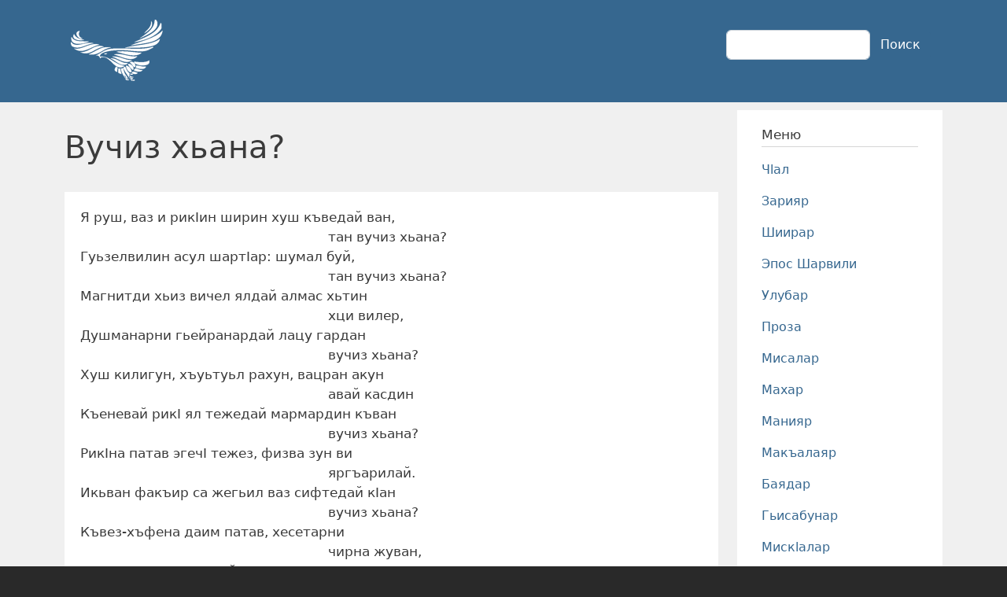

--- FILE ---
content_type: text/html; charset=UTF-8
request_url: https://www.lezgichal.ru/node/1626
body_size: 7563
content:
<!DOCTYPE html>
<html lang="ru" dir="ltr" prefix="content: http://purl.org/rss/1.0/modules/content/  dc: http://purl.org/dc/terms/  foaf: http://xmlns.com/foaf/0.1/  og: http://ogp.me/ns#  rdfs: http://www.w3.org/2000/01/rdf-schema#  schema: http://schema.org/  sioc: http://rdfs.org/sioc/ns#  sioct: http://rdfs.org/sioc/types#  skos: http://www.w3.org/2004/02/skos/core#  xsd: http://www.w3.org/2001/XMLSchema# ">
  <head>
    <meta charset="utf-8" />
<noscript><style>form.antibot * :not(.antibot-message) { display: none !important; }</style>
</noscript><meta name="description" content="Я руш, ваз и рикIин ширин хуш къведай ван, тан вучиз хьана?" />
<link rel="image_src" href="https://lezgichal.ru/sites/default/files/image.jpg" />
<meta property="og:image" content="https://lezgichal.ru/sites/default/files/image.jpg" />
<meta property="og:image:type" content="image/jpeg" />
<meta property="og:image:width" content="1200" />
<meta property="og:image:height" content="630" />
<meta name="Generator" content="Drupal 10 (https://www.drupal.org)" />
<meta name="MobileOptimized" content="width" />
<meta name="HandheldFriendly" content="true" />
<meta name="viewport" content="width=device-width, initial-scale=1, shrink-to-fit=no" />
<meta http-equiv="x-ua-compatible" content="ie=edge" />
<link rel="canonical" href="https://www.lezgichal.ru/node/1626" />
<link rel="shortlink" href="https://www.lezgichal.ru/node/1626" />
<script src="/sites/default/files/google_tag/gtm/google_tag.script.js?t5apf0" defer></script>

    <title>Вучиз хьана? | Лезги чIални литература</title>
    <link rel="stylesheet" media="all" href="/sites/default/files/css/css_O6lxqbH8Mew2FjyWxBwr7XqyV52CEJbCB7CTr5duv7M.css?delta=0&amp;language=ru&amp;theme=lezgichal&amp;include=[base64]" />
<link rel="stylesheet" media="all" href="/sites/default/files/css/css_ctnNSdKHluDI74XrlnuvncCSQA40MbniquW7wKuoddM.css?delta=1&amp;language=ru&amp;theme=lezgichal&amp;include=[base64]" />
<link rel="stylesheet" media="all" href="//use.fontawesome.com/releases/v5.13.0/css/all.css" />
<link rel="stylesheet" media="all" href="/sites/default/files/css/css_zQps5HrVZOeLlFj6oIIOqkxAuDQHGav3RlCz7FfyzNQ.css?delta=3&amp;language=ru&amp;theme=lezgichal&amp;include=[base64]" />
<link rel="stylesheet" media="all" href="//cdn.jsdelivr.net/npm/bootstrap@5.2.0/dist/css/bootstrap.min.css" />
<link rel="stylesheet" media="all" href="/sites/default/files/css/css_P9YQwdaRfxEUbRa_PO-SPQq6scAX5Eynn8wfcBVfMP0.css?delta=5&amp;language=ru&amp;theme=lezgichal&amp;include=[base64]" />
<link rel="stylesheet" media="print" href="/sites/default/files/css/css_pvbjJhiP4HJzFwDDo0FF2XgMMIOhN9jGxfUenaXP30c.css?delta=6&amp;language=ru&amp;theme=lezgichal&amp;include=[base64]" />

    
  </head>
  <body class="layout-one-sidebar layout-sidebar-second page-node-1626 path-node node--type-article">
    <a href="#main-content" class="visually-hidden-focusable">
      Перейти к основному содержанию
    </a>
    <noscript><iframe src="https://www.googletagmanager.com/ns.html?id=GTM-PL64PBK" height="0" width="0" style="display:none;visibility:hidden"></iframe></noscript>
      <div class="dialog-off-canvas-main-canvas" data-off-canvas-main-canvas>
    
<div id="page-wrapper">
  <div id="page">
    <header id="header" class="header" role="banner" aria-label="Шапка сайта">
                                <nav class="navbar navbar-expand-lg" id="navbar-main">
                        <div class="container">
                                  <a href="/" title="Главная" rel="home" class="navbar-brand">
              <img src="/sites/default/files/logo.png" alt="Главная" class="img-fluid d-inline-block align-top" />
            
    </a>
    

                              <button class="navbar-toggler collapsed" type="button" data-bs-toggle="collapse" data-bs-target="#CollapsingNavbar" aria-controls="CollapsingNavbar" aria-expanded="false" aria-label="Toggle navigation"><span class="navbar-toggler-icon"></span></button>
                <div class="collapse navbar-collapse justify-content-end" id="CollapsingNavbar">
                                    
                                      <div class="form-inline navbar-form justify-content-end">
                        <section class="row region region-header-form">
    <div class="search-block-form block block-search block-search-form-block" data-drupal-selector="search-block-form" id="block-lezgichal-search-form-wide" role="search">
  
    
    <div class="content container-inline">
        <div class="content container-inline">
      <form action="/search/node" method="get" id="search-block-form" accept-charset="UTF-8" class="search-form search-block-form form-row">
  




        
  <div class="js-form-item js-form-type-search form-type-search js-form-item-keys form-item-keys form-no-label mb-3">
          <label for="edit-keys" class="visually-hidden">Поиск</label>
                    <input title="Введите ключевые слова для поиска." data-drupal-selector="edit-keys" type="search" id="edit-keys" name="keys" value="" size="15" maxlength="128" class="form-search form-control" />

                      </div>
<div data-drupal-selector="edit-actions" class="form-actions js-form-wrapper form-wrapper mb-3" id="edit-actions"><button data-drupal-selector="edit-submit" type="submit" id="edit-submit" value="Поиск" class="button js-form-submit form-submit btn btn-primary">Поиск</button>
</div>

</form>

    </div>
  
  </div>
</div>

  </section>

                    </div>
                                                    </div>
                                                    </div>
                      </nav>
                  </header>
          <div class="highlighted">
        <aside class="container section clearfix" role="complementary">
            <div data-drupal-messages-fallback class="hidden"></div>


        </aside>
      </div>
            <div id="main-wrapper" class="layout-main-wrapper clearfix">
              <div id="main" class="container">
          
          <div class="row row-offcanvas row-offcanvas-left clearfix">
              <main class="main-content col" id="content" role="main">
                <section class="section">
                  <a href="#main-content" id="main-content" tabindex="-1"></a>
                    <div id="block-lezgichal-page-title" class="block block-core block-page-title-block">
  
    
      <div class="content">
      
  <h1 class="title"><span property="schema:name" class="field field--name-title field--type-string field--label-hidden">Вучиз хьана?</span>
</h1>


    </div>
  </div>
<div id="block-lezgichal-content" class="block block-system block-system-main-block">
  
    
      <div class="content">
      

<article data-history-node-id="1626" about="/node/1626" typeof="schema:Article" class="node node--type-article node--view-mode-full clearfix">
  <header>
    
          <span property="schema:name" content="Вучиз хьана?" class="rdf-meta hidden"></span>
  <span property="schema:interactionCount" content="UserComments:0" class="rdf-meta hidden"></span>

      </header>
  <div class="node__content clearfix">
    
            <div property="schema:text" class="clearfix text-formatted field field--name-body field--type-text-with-summary field--label-hidden field__item"><p>Я руш, ваз и рикIин ширин хуш къведай ван,<br>
&nbsp; &nbsp; &nbsp; &nbsp; &nbsp; &nbsp; &nbsp; &nbsp; &nbsp; &nbsp; &nbsp; &nbsp; &nbsp; &nbsp; &nbsp; &nbsp; &nbsp; &nbsp; &nbsp; &nbsp; &nbsp; &nbsp; &nbsp; &nbsp; &nbsp; &nbsp; &nbsp; &nbsp; &nbsp; &nbsp; &nbsp; &nbsp;тан вучиз хьана?<br>
Гуьзелвилин асул шартIар: шумал буй,&nbsp;<br>
&nbsp; &nbsp; &nbsp; &nbsp; &nbsp; &nbsp; &nbsp; &nbsp; &nbsp; &nbsp; &nbsp; &nbsp; &nbsp; &nbsp; &nbsp; &nbsp; &nbsp; &nbsp; &nbsp; &nbsp; &nbsp; &nbsp; &nbsp; &nbsp; &nbsp; &nbsp; &nbsp; &nbsp; &nbsp; &nbsp; &nbsp; &nbsp;тан вучиз хьана?<br>
Магнитди хьиз вичел ялдай алмас хьтин<br>
&nbsp; &nbsp; &nbsp; &nbsp; &nbsp; &nbsp; &nbsp; &nbsp; &nbsp; &nbsp; &nbsp; &nbsp; &nbsp; &nbsp; &nbsp; &nbsp; &nbsp; &nbsp; &nbsp; &nbsp; &nbsp; &nbsp; &nbsp; &nbsp; &nbsp; &nbsp; &nbsp; &nbsp; &nbsp; &nbsp; &nbsp; &nbsp;хци вилер,<br>
Душманарни гьейранардай лацу гардан<br>
&nbsp; &nbsp; &nbsp; &nbsp; &nbsp; &nbsp; &nbsp; &nbsp; &nbsp; &nbsp; &nbsp; &nbsp; &nbsp; &nbsp; &nbsp; &nbsp; &nbsp; &nbsp; &nbsp; &nbsp; &nbsp; &nbsp; &nbsp; &nbsp; &nbsp; &nbsp; &nbsp; &nbsp; &nbsp; &nbsp; &nbsp; &nbsp;вучиз хьана?<br>
Хуш килигун, хъуьтуьл рахун, вацран акун<br>
&nbsp; &nbsp; &nbsp; &nbsp; &nbsp; &nbsp; &nbsp; &nbsp; &nbsp; &nbsp; &nbsp; &nbsp; &nbsp; &nbsp; &nbsp; &nbsp; &nbsp; &nbsp; &nbsp; &nbsp; &nbsp; &nbsp; &nbsp; &nbsp; &nbsp; &nbsp; &nbsp; &nbsp; &nbsp; &nbsp; &nbsp; &nbsp;авай касдин<br>
Къеневай рикI ял тежедай мармардин къван<br>
&nbsp; &nbsp; &nbsp; &nbsp; &nbsp; &nbsp; &nbsp; &nbsp; &nbsp; &nbsp; &nbsp; &nbsp; &nbsp; &nbsp; &nbsp; &nbsp; &nbsp; &nbsp; &nbsp; &nbsp; &nbsp; &nbsp; &nbsp; &nbsp; &nbsp; &nbsp; &nbsp; &nbsp; &nbsp; &nbsp; &nbsp; &nbsp;вучиз хьана?<br>
РикIна патав эгечI тежез, физва зун ви<br>
&nbsp; &nbsp; &nbsp; &nbsp; &nbsp; &nbsp; &nbsp; &nbsp; &nbsp; &nbsp; &nbsp; &nbsp; &nbsp; &nbsp; &nbsp; &nbsp; &nbsp; &nbsp; &nbsp; &nbsp; &nbsp; &nbsp; &nbsp; &nbsp; &nbsp; &nbsp; &nbsp; &nbsp; &nbsp; &nbsp; &nbsp; &nbsp;яргъарилай.<br>
Икьван факъир са жегьил ваз сифтедай кIан<br>
&nbsp; &nbsp; &nbsp; &nbsp; &nbsp; &nbsp; &nbsp; &nbsp; &nbsp; &nbsp; &nbsp; &nbsp; &nbsp; &nbsp; &nbsp; &nbsp; &nbsp; &nbsp; &nbsp; &nbsp; &nbsp; &nbsp; &nbsp; &nbsp; &nbsp; &nbsp; &nbsp; &nbsp; &nbsp; &nbsp; &nbsp; &nbsp;вучиз хьана?<br>
Къвез-хъфена даим патав, хесетарни<br>
&nbsp; &nbsp; &nbsp; &nbsp; &nbsp; &nbsp; &nbsp; &nbsp; &nbsp; &nbsp; &nbsp; &nbsp; &nbsp; &nbsp; &nbsp; &nbsp; &nbsp; &nbsp; &nbsp; &nbsp; &nbsp; &nbsp; &nbsp; &nbsp; &nbsp; &nbsp; &nbsp; &nbsp; &nbsp; &nbsp; &nbsp; &nbsp;чирна жуван,<br>
Михьиз мукьув агатайла, ахпа тIакIан<br>
&nbsp; &nbsp; &nbsp; &nbsp; &nbsp; &nbsp; &nbsp; &nbsp; &nbsp; &nbsp; &nbsp; &nbsp; &nbsp; &nbsp; &nbsp; &nbsp; &nbsp; &nbsp; &nbsp; &nbsp; &nbsp; &nbsp; &nbsp; &nbsp; &nbsp; &nbsp; &nbsp; &nbsp; &nbsp; &nbsp; &nbsp; &nbsp;вучиз хьана?<br>
КIан тахьун са айиб кар туш, жувакай хуш<br>
&nbsp; &nbsp; &nbsp; &nbsp; &nbsp; &nbsp; &nbsp; &nbsp; &nbsp; &nbsp; &nbsp; &nbsp; &nbsp; &nbsp; &nbsp; &nbsp; &nbsp; &nbsp; &nbsp; &nbsp; &nbsp; &nbsp; &nbsp; &nbsp; &nbsp; &nbsp; &nbsp; &nbsp; &nbsp; &nbsp; &nbsp; &nbsp;татай чIавуз.<br>
Зазни чира асул себеб, гила пашман<br>
&nbsp; &nbsp; &nbsp; &nbsp; &nbsp; &nbsp; &nbsp; &nbsp; &nbsp; &nbsp; &nbsp; &nbsp; &nbsp; &nbsp; &nbsp; &nbsp; &nbsp; &nbsp; &nbsp; &nbsp; &nbsp; &nbsp; &nbsp; &nbsp; &nbsp; &nbsp; &nbsp; &nbsp; &nbsp; &nbsp; &nbsp; &nbsp;вучиз хьана?<br>
Ви гъавурда акьадамаз лугьузва за<br>
&nbsp; &nbsp; &nbsp; &nbsp; &nbsp; &nbsp; &nbsp; &nbsp; &nbsp; &nbsp; &nbsp; &nbsp; &nbsp; &nbsp; &nbsp; &nbsp; &nbsp; &nbsp; &nbsp; &nbsp; &nbsp; &nbsp; &nbsp; &nbsp; &nbsp; &nbsp; &nbsp; &nbsp; &nbsp; &nbsp; &nbsp; &nbsp;жува жуваз:<br>
Няметдикай и тагуран эхдай инсан<br>
&nbsp; &nbsp; &nbsp; &nbsp; &nbsp; &nbsp; &nbsp; &nbsp; &nbsp; &nbsp; &nbsp; &nbsp; &nbsp; &nbsp; &nbsp; &nbsp; &nbsp; &nbsp; &nbsp; &nbsp; &nbsp; &nbsp; &nbsp; &nbsp; &nbsp; &nbsp; &nbsp; &nbsp; &nbsp; &nbsp; &nbsp; &nbsp;вучиз хьана?</p>

<p>1960&nbsp;</p>
</div>
      
  <div class="field field--name-field-kategoria field--type-entity-reference field--label-inline">
    <div class="field__label">Рубрика</div>
          <div class='field__items'>
              <div class="field__item"><a href="/taxonomy/term/50" hreflang="ru">Лезги Нямет</a></div>
              </div>
      </div>


  <div class="inline__links"><nav class="links inline nav links-inline"><span class="statistics-counter nav-link">432 просмотра</span></nav>
  </div>
<section rel="schema:comment" class="field field--name-comment field--type-comment field--label-above comment-wrapper">
  
  

      <h2 class='title comment-form__title'>Добавить комментарий</h2>
    
<form class="comment-comment-form comment-form antibot" data-drupal-selector="comment-form" data-action="/comment/reply/node/1626/comment" action="/antibot" method="post" id="comment-form" accept-charset="UTF-8">
  <noscript>
  <div class="antibot-no-js antibot-message antibot-message-warning">Вы должны включить JavaScript чтобы использовать эту форму.</div>
</noscript>






  <div class="js-form-item js-form-type-textfield form-type-textfield js-form-item-name form-item-name mb-3">
          <label for="edit-name">Ваше имя</label>
                    <input data-drupal-default-value="Гость" data-drupal-selector="edit-name" type="text" id="edit-name" name="name" value="" size="30" maxlength="60" class="form-control" />

                      </div>
<input autocomplete="off" data-drupal-selector="form-qqkd1ywiujx63atypu0amvgw-anof4wasxua2zpnpxo" type="hidden" name="form_build_id" value="form-qqKd1YwIUjX63atYPU0AmVgW-ANof4waSxuA2zPNpXo" class="form-control" />
<input data-drupal-selector="edit-comment-comment-form" type="hidden" name="form_id" value="comment_comment_form" class="form-control" />
<input data-drupal-selector="edit-antibot-key" type="hidden" name="antibot_key" value="" class="form-control" />
<div class="field--type-text-long field--name-comment-body field--widget-text-textarea js-form-wrapper form-wrapper mb-3" data-drupal-selector="edit-comment-body-wrapper" id="edit-comment-body-wrapper">      <div class="js-text-format-wrapper text-format-wrapper js-form-item form-item">
  





  <div class="js-form-item js-form-type-textarea form-type-textarea js-form-item-comment-body-0-value form-item-comment-body-0-value mb-3">
          <label for="edit-comment-body-0-value" class="js-form-required form-required">Комментарий</label>
                    <div class="form-textarea-wrapper">
  <textarea class="js-text-full text-full form-textarea required form-control resize-vertical" data-media-embed-host-entity-langcode="ru" data-drupal-selector="edit-comment-body-0-value" id="edit-comment-body-0-value" name="comment_body[0][value]" rows="5" cols="60" placeholder="" required="required" aria-required="true"></textarea>
</div>

                      </div>
<div class="js-filter-wrapper js-form-wrapper form-wrapper mb-3" data-drupal-selector="edit-comment-body-0-format" id="edit-comment-body-0-format"><div data-drupal-selector="edit-comment-body-0-format-help" id="edit-comment-body-0-format-help" class="js-form-wrapper form-wrapper mb-3"><a href="/filter/tips" target="_blank" data-drupal-selector="edit-comment-body-0-format-help-about" id="edit-comment-body-0-format-help-about">О текстовых форматах</a></div>
<div class="js-filter-guidelines js-form-wrapper form-wrapper mb-3" data-drupal-selector="edit-comment-body-0-format-guidelines" id="edit-comment-body-0-format-guidelines"><div data-drupal-format-id="restricted_html" class="filter-guidelines-item filter-guidelines-restricted_html">
  <h4 class="label">Ограниченный HTML</h4>
  
  
      
          <ul class="tips">
                      <li>Допустимые HTML-теги: &lt;a href hreflang&gt; &lt;em&gt; &lt;strong&gt; &lt;cite&gt; &lt;blockquote cite&gt; &lt;code&gt; &lt;ul type&gt; &lt;ol start type&gt; &lt;li&gt; &lt;dl&gt; &lt;dt&gt; &lt;dd&gt; &lt;h2 id&gt; &lt;h3 id&gt; &lt;h4 id&gt; &lt;h5 id&gt; &lt;h6 id&gt;</li>
                      <li>Строки и абзацы переносятся автоматически.</li>
            </ul>
    
      
  
</div>
</div>
</div>

  </div>

  </div>


                      <div  data-drupal-selector="edit-captcha" class="captcha captcha-type-challenge--turnstile" data-nosnippet>
                    <div class="captcha__element">
            <input data-drupal-selector="edit-captcha-sid" type="hidden" name="captcha_sid" value="726698" class="form-control" />
<input data-drupal-selector="edit-captcha-token" type="hidden" name="captcha_token" value="b8IjyvQtEO_JN46-FQ2tvoJfUV8ycA7Y5M_UAlkg3A0" class="form-control" />
<input data-drupal-selector="edit-captcha-response" type="hidden" name="captcha_response" value="Turnstile no captcha" class="form-control" />
<div class="cf-turnstile" data-sitekey="0x4AAAAAAARXF94k0hQ-0Z6j" data-theme="auto" data-size="normal" data-language="auto" data-retry="auto" interval="8000" data-appearance="always"></div><input data-drupal-selector="edit-captcha-cacheable" type="hidden" name="captcha_cacheable" value="1" class="form-control" />

          </div>
                            </div>
            <div data-drupal-selector="edit-actions" class="form-actions js-form-wrapper form-wrapper mb-3" id="edit-actions"><button data-drupal-selector="edit-submit" type="submit" id="edit-submit" name="op" value="Сохранить" class="button button--primary js-form-submit form-submit btn btn-primary">Сохранить</button>
<button data-drupal-selector="edit-preview" type="submit" id="edit-preview" name="op" value="Предпросмотр" class="button js-form-submit form-submit btn btn-primary">Предпросмотр</button>
</div>

</form>

  
</section>

  </div>
</article>

    </div>
  </div>


                </section>
              </main>
                                      <div class="sidebar_second sidebar col-md-3 order-last" id="sidebar_second">
                <aside class="section" role="complementary">
                    <nav role="navigation" aria-labelledby="block-lezgichal-novoemenyu-menu" id="block-lezgichal-novoemenyu" class="block block-menu navigation menu--y">
      
  <h2 id="block-lezgichal-novoemenyu-menu">Меню</h2>
  

        
                  <ul class="clearfix nav" data-component-id="bootstrap_barrio:menu">
                    <li class="nav-item">
                <a href="/chal" class="nav-link nav-link--chal" data-drupal-link-system-path="taxonomy/term/1">Чlал</a>
              </li>
                <li class="nav-item">
                <a href="/zariyar" class="nav-link nav-link--zariyar" data-drupal-link-system-path="taxonomy/term/2">Зарияр</a>
              </li>
                <li class="nav-item">
                <a href="/shiirar" class="nav-link nav-link--shiirar" data-drupal-link-system-path="taxonomy/term/3">Шиирар</a>
              </li>
                <li class="nav-item">
                <a href="/sharvili" class="nav-link nav-link--sharvili" data-drupal-link-system-path="taxonomy/term/9">Эпос Шарвили</a>
              </li>
                <li class="nav-item">
                <a href="/ulubar" class="nav-link nav-link--ulubar" data-drupal-link-system-path="taxonomy/term/112">Улубар</a>
              </li>
                <li class="nav-item">
                <a href="/proza" class="nav-link nav-link--proza" data-drupal-link-system-path="taxonomy/term/149">Проза</a>
              </li>
                <li class="nav-item">
                <a href="/misalar" class="nav-link nav-link--misalar" data-drupal-link-system-path="taxonomy/term/5">Мисалар</a>
              </li>
                <li class="nav-item">
                <a href="/mahar" class="nav-link nav-link--mahar" data-drupal-link-system-path="taxonomy/term/4">Махар</a>
              </li>
                <li class="nav-item">
                <a href="/maniyar" class="nav-link nav-link--maniyar" data-drupal-link-system-path="taxonomy/term/7">Манияр</a>
              </li>
                <li class="nav-item">
                <a href="/makalayar" class="nav-link nav-link--makalayar" data-drupal-link-system-path="taxonomy/term/8">Макъалаяр</a>
              </li>
                <li class="nav-item">
                <a href="/bayadar" class="nav-link nav-link--bayadar" data-drupal-link-system-path="taxonomy/term/13">Баядар</a>
              </li>
                <li class="nav-item">
                <a href="/hisabunar" class="nav-link nav-link--hisabunar" data-drupal-link-system-path="taxonomy/term/178">Гьисабунар</a>
              </li>
                <li class="nav-item">
                <a href="/miskalar" class="nav-link nav-link--miskalar" data-drupal-link-system-path="taxonomy/term/6">Мискlалар</a>
              </li>
                <li class="nav-item">
                <a href="/fadluhunar" class="nav-link nav-link--fadluhunar" data-drupal-link-system-path="taxonomy/term/10">Фадлугьунар</a>
              </li>
                <li class="nav-item">
                <a href="/tvarar" class="nav-link nav-link--tvarar" data-drupal-link-system-path="taxonomy/term/126">Тlварар</a>
              </li>
        </ul>
  



  </nav>
<nav role="navigation" aria-labelledby="block-lezgichal-media-menu" id="block-lezgichal-media" class="block block-menu navigation menu--media">
      
  <h2 id="block-lezgichal-media-menu">Медиа</h2>
  

        
                  <ul class="clearfix nav" data-component-id="bootstrap_barrio:menu">
                    <li class="nav-item">
                <a href="https://gaf.lezgichal.ru/" class="nav-link nav-link-https--gaflezgichalru-">Онлайн гафалаг</a>
              </li>
                <li class="nav-item">
                <a href="/word" class="nav-link nav-link--word" data-drupal-link-system-path="node/2270">Гаф туькIуьра</a>
              </li>
                <li class="nav-item">
                <a href="/test" class="nav-link nav-link--test" data-drupal-link-system-path="node/1559">Онлайн тестар</a>
              </li>
                <li class="nav-item">
                <a href="/analyzer" class="nav-link nav-link--analyzer" data-drupal-link-system-path="node/2353">Патан гафар</a>
              </li>
                <li class="nav-item">
                <a href="/audio" class="nav-link nav-link--audio" data-drupal-link-system-path="taxonomy/term/127">Аудиогалерея</a>
              </li>
                <li class="nav-item">
                <a href="/photo" class="nav-link nav-link--photo" data-drupal-link-system-path="taxonomy/term/114">Фотогалерея</a>
              </li>
                <li class="nav-item">
                <a href="/video" class="nav-link nav-link--video" data-drupal-link-system-path="taxonomy/term/113">Видеогалерея</a>
              </li>
        </ul>
  



  </nav>
<nav role="navigation" aria-labelledby="block-lezgichal-ulubar-menu" id="block-lezgichal-ulubar" class="block block-menu navigation menu--ulubar">
      
  <h2 id="block-lezgichal-ulubar-menu">Улубар</h2>
  

        
                  <ul class="clearfix nav" data-component-id="bootstrap_barrio:menu">
                    <li class="nav-item">
                <a href="/ulubar/chal" class="nav-link nav-link--ulubar-chal" data-drupal-link-system-path="taxonomy/term/116">Чlал</a>
              </li>
                <li class="nav-item">
                <a href="/ulubar/literatura" class="nav-link nav-link--ulubar-literatura" data-drupal-link-system-path="taxonomy/term/117">Литература</a>
              </li>
                <li class="nav-item">
                <a href="/ulubar/istoriya" class="nav-link nav-link--ulubar-istoriya" data-drupal-link-system-path="taxonomy/term/118">История</a>
              </li>
                <li class="nav-item">
                <a href="/ulubar/masabur" class="nav-link nav-link--ulubar-masabur" data-drupal-link-system-path="taxonomy/term/119">Масабур</a>
              </li>
        </ul>
  



  </nav>
<nav role="navigation" aria-labelledby="block-lezgichal-socseti-menu" id="block-lezgichal-socseti" class="block block-menu navigation menu--cj">
            
  <h2 class="visually-hidden" id="block-lezgichal-socseti-menu">Соц сети</h2>
  

        
                  <ul class="clearfix nav" data-component-id="bootstrap_barrio:menu">
                    <li class="nav-item">
                <a href="http://facebook.com/lezgichal" class="nav-link nav-link-http--facebookcom-lezgichal">Facebook</a>
              </li>
                <li class="nav-item">
                <a href="http://twitter.com/lezgichal" class="nav-link nav-link-http--twittercom-lezgichal">Twitter</a>
              </li>
                <li class="nav-item">
                <a href="https://telegram.me/lezgichal" class="nav-link nav-link-https--telegramme-lezgichal">Telegram</a>
              </li>
                <li class="nav-item">
                <a href="http://www.youtube.com/user/kcarvi1" class="nav-link nav-link-http--wwwyoutubecom-user-kcarvi1">YouTube</a>
              </li>
                <li class="nav-item">
                <a href="https://www.instagram.com/lezgichal.ru/" class="nav-link nav-link-https--wwwinstagramcom-lezgichalru-">Instagram</a>
              </li>
                <li class="nav-item">
                <a href="http://feeds.feedburner.com/lezgichal" class="nav-link nav-link-http--feedsfeedburnercom-lezgichal">RSS</a>
              </li>
        </ul>
  



  </nav>
<nav role="navigation" aria-labelledby="block-lezgichal-podval-menu" id="block-lezgichal-podval" class="block block-menu navigation menu--footer">
            
  <h2 class="visually-hidden" id="block-lezgichal-podval-menu">Подвал</h2>
  

        
              <ul class="clearfix nav flex-row" data-component-id="bootstrap_barrio:menu_columns">
                    <li class="nav-item">
                <a href="/about" class="nav-link nav-link--about" data-drupal-link-system-path="node/1">Сайтдикай</a>
              </li>
                <li class="nav-item">
                <a href="/contact" class="nav-link nav-link--contact" data-drupal-link-system-path="contact">Контакт</a>
              </li>
                <li class="nav-item">
                <a href="/partners" class="nav-link nav-link--partners" data-drupal-link-system-path="node/2179">Лезги сайтар</a>
              </li>
                <li class="nav-item">
                <a href="/user/login" class="nav-link nav-link--user-login" data-drupal-link-system-path="user/login">Авторизация</a>
              </li>
        </ul>
  



  </nav>


                </aside>
              </div>
                      </div>
        </div>
          </div>
        <footer class="site-footer">
              <div class="container">
                                <div class="site-footer__bottom">
                <section class="row region region-footer-fifth">
    <div id="block-lezgichal-kopirayt" class="block-content-basic block block-block-content block-block-content48482d57-e9ca-42a2-a500-ba42e61db5d5">
  
    
      <div class="content">
      
            <div class="clearfix text-formatted field field--name-body field--type-text-with-summary field--label-hidden field__item"><p style="font-size:12px;padding:0 25px;">Copyright © 2007 - 2024 Портал, посвященный лезгинскому языку и литературе | Сделано в Лезгистане.<br>Публикация материалов возможна только с указанием обязательной гиперссылки на сайт и автора материала.</p></div>
      
    </div>
  </div>

  </section>

            </div>
                  </div>
          </footer>
  </div>
</div>

  </div>

    
    <script type="application/json" data-drupal-selector="drupal-settings-json">{"path":{"baseUrl":"\/","pathPrefix":"","currentPath":"node\/1626","currentPathIsAdmin":false,"isFront":false,"currentLanguage":"ru"},"pluralDelimiter":"\u0003","suppressDeprecationErrors":true,"ajaxPageState":{"libraries":"[base64]","theme":"lezgichal","theme_token":null},"ajaxTrustedUrl":{"\/search\/node":true,"\/comment\/reply\/node\/1626\/comment":true},"statistics":{"data":{"nid":"1626"},"url":"\/core\/modules\/statistics\/statistics.php"},"antibot":{"forms":{"comment-form":{"id":"comment-form","key":"MFIXL2S3PkokZhIAZOMUGDHkcRjkQINhdH5BaGEXqoR"}}},"user":{"uid":0,"permissionsHash":"d706f875b0851083529f63bf533b99a481bfeaf0c0466b5b9c0069374ee4be7d"}}</script>
<script src="/sites/default/files/js/js_BY05pIqNOFacPvfEvVHWAuUB6ctcwt9dhumhq6PymIw.js?scope=footer&amp;delta=0&amp;language=ru&amp;theme=lezgichal&amp;include=eJxtjFEOwjAMQy9U2iOhtMtKUNZMiScBpwdpgiHEl-1n2TQg1VBo1zybL6maIeC0niu5i5WuVklPgbvK6GkWBXuZfFtJ856S8qNLu5CWY96m8cV_XgIECUiL99NBEjYfL6dcPi7TlW5_C-fFwE_yIFCX"></script>
<script src="//cdn.jsdelivr.net/npm/bootstrap@5.2.0/dist/js/bootstrap.bundle.min.js"></script>
<script src="/sites/default/files/js/js_snVYyX-8GuImMjWMAwqF0LfpJdNwWb6FxVMPFhYjHxM.js?scope=footer&amp;delta=2&amp;language=ru&amp;theme=lezgichal&amp;include=eJxtjFEOwjAMQy9U2iOhtMtKUNZMiScBpwdpgiHEl-1n2TQg1VBo1zybL6maIeC0niu5i5WuVklPgbvK6GkWBXuZfFtJ856S8qNLu5CWY96m8cV_XgIECUiL99NBEjYfL6dcPi7TlW5_C-fFwE_yIFCX"></script>
<script src="https://challenges.cloudflare.com/turnstile/v0/api.js?onload=onloadTurnstileCallback&amp;render=explicit" defer async></script>

  </body>
</html>
